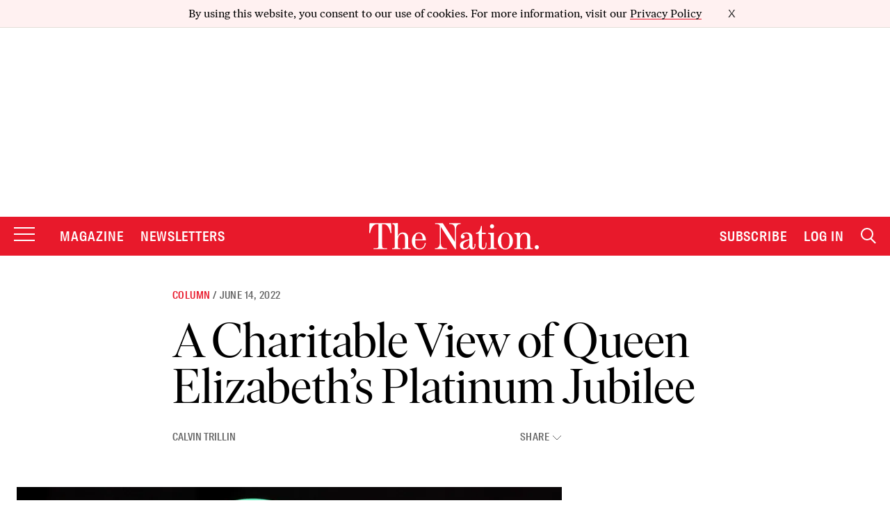

--- FILE ---
content_type: text/plain;charset=UTF-8
request_url: https://c.pub.network/v2/c
body_size: -263
content:
d37a35ad-8be0-41ff-a359-2bfbcc819b2d

--- FILE ---
content_type: text/plain;charset=UTF-8
request_url: https://c.pub.network/v2/c
body_size: -113
content:
fab753f8-0618-4121-ad95-2a7c51420187